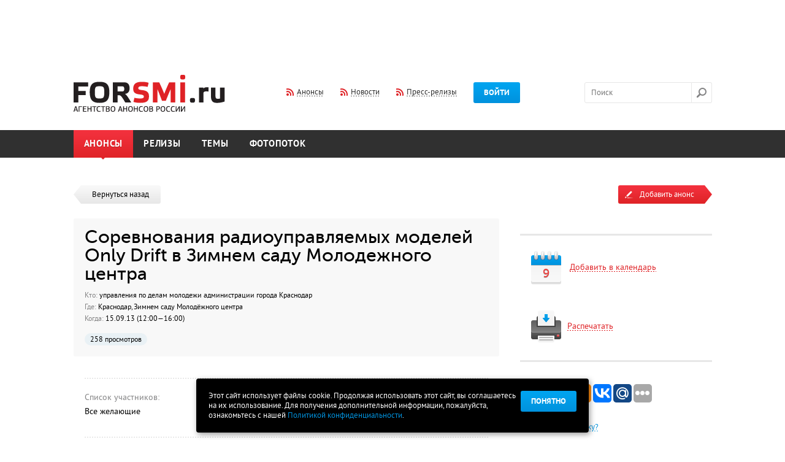

--- FILE ---
content_type: text/html; charset=utf-8
request_url: http://www.forsmi.ru/announce/88663/
body_size: 7108
content:
<!DOCTYPE html SYSTEM "about:legacy-compat">
<html>
<head>
<meta http-equiv="Content-Type" content="text/html; charset=utf-8">
<meta name="yandex-verification" content="1c7849d9a5db6470">
<title>Соревнования радиоуправляемых моделей Only Drift в Зимнем саду Молодежного центра</title>
<meta name="Keywords" content="">
<meta name="Description" content="">
<meta property="og:image" content="http://www.forsmi.ru/images/logo_soc.png">
<link type="text/css" href="/css/flexslider.css" rel="stylesheet">
<script src="/js/jquery.js" type="text/javascript"></script><script src="/js/jquery-ui-1.10.3.custom.min.js" type="text/javascript"></script><script src="/js/plugins.js" type="text/javascript"></script><script src="/js/script.js?20140531" type="text/javascript"></script><script src="/js/upload/plugins_upload.js" type="text/javascript"></script><link type="text/css" href="/css/jquery-ui-1.10.3.custom.css" rel="stylesheet">
<link type="text/css" href="/css/layout.css" rel="stylesheet">
<link type="text/css" href="/css/style.css?20140317" rel="stylesheet">
<link type="text/css" href="/css/dev.css?v1" rel="stylesheet">
<link type="text/css" href="/css/jquery.mCustomScrollbar.css" rel="stylesheet">
<link type="text/css" href="/css/dd.css" rel="stylesheet">
<link type="text/css" href="/css/jquery.fancybox.css" rel="stylesheet">
<link rel="shortcut icon" href="/favicon.ico">
<link type="text/css" href="/css/accept_cookies.css" rel="stylesheet">
</head>
<script async="async" src="//pagead2.googlesyndication.com/pagead/js/adsbygoogle.js"></script><script>
(adsbygoogle = window.adsbygoogle || []).push({
google_ad_client: "ca-pub-9992206981176322",
enable_page_level_ads: true
});
</script><body>
<script>
			var user_login = 0;
		</script><div id="main">
<a class="popup-link-1" href="" style="position: fixed;display:none;">subscrube popup</a><div class="width-cont"><div class="promob promob-top">
<script async="async" src="//pagead2.googlesyndication.com/pagead/js/adsbygoogle.js"></script><ins class="adsbygoogle" style="display:inline-block;width:728px;height:90px" data-ad-client="ca-pub-9992206981176322" data-ad-slot="7645811691"></ins><script>
                (adsbygoogle = window.adsbygoogle || []).push({});
                </script>
</div></div>
<div class="header float-cont"><div class="width-cont">
<a href="/" class="logo"><img src="/images/set/image/1/8_571.png" width="247" height="60"></a><div class="l-middle" style="margin-left:100px;">
<a href="/index/rss/" class="rss dashed-cont"><span class="dashed">Анонсы</span></a><a href="/news-feed.xml" class="rss dashed-cont"><span class="dashed">Новости</span></a><a href="/release/rss/" class="rss dashed-cont"><span class="dashed">Пресс-релизы</span></a><a href="" class="btn layer-btn-pos" data-href="#layer-login" data-trigger="#login-btn" id="login-btn">Войти</a>
</div>
<div class="l-right">
<form action="/search/" class="search-form" id="fsearch">
<input name="q" type="text" id="search" autocomplete="off" class="search-input" placeholder="Поиск"><input type="submit" class="search-btn" value="">
</form>
<div style="position:absolute; display:none; z-index:1" id="search_autocomplite"><table cellpadding="0" cellspacing="0" style="border: 1px dotted;"><tr><td bgcolor="#ffffff"><table cellpadding="10" cellspacing="10"><tr><td id="search_autocomplite_html"></td></tr></table></td></tr></table></div>
</div>
</div></div>
<div class="menu float-cont"><div class="width-cont"><ul>
<li class="menu-item selected">
<a href="/">Анонсы</a><span class="corner"></span>
</li>
<li class="menu-item"><a href="/releases/">Релизы</a></li>
<li class="menu-item"><a href="/news/">Темы</a></li>
<li class="menu-item"><a href="/photoreps/">Фотопоток</a></li>
</ul></div></div>
<div class="submenu"><div class="width-cont"></div></div>
<div class="after-menu"></div>
<div class="width-cont">
<div class="float-cont">
<div class="content">
<div><a href="/" class="back"><span class="left-part"></span><span class="right-part">Вернуться назад</span></a></div>
<div class="card">
<div class="box-title">
<div class="title-museo h1">Соревнования радиоуправляемых моделей Only Drift в Зимнем саду Молодежного центра</div>
<ul class="short-info">
<li>
<span class="smoke">Кто:</span> управления по делам молодежи администрации города Краснодар</li>
<li>
<span class="smoke">Где:</span> Краснодар, Зимнем саду Молодёжного центра</li>
<li>
<span class="smoke">Когда:</span> 15.09.13 (12:00—16:00)</li>
</ul>
<div class="stick-cont"><span class="stick stick-view">258 просмотров</span></div>
</div>
<div class="card-info" align="justify">
<div class="sep-border mt-big first"></div>
<div class="smoke mb5">Список участников:</div>Все желающие<div class="sep-border mt-big"></div>
<ul class="short-info"><li>
<div class="mb10">Подробная информация доступна только для зарегистрированных пользователей.</div>
<span class="dashed red layer-btn-pos-trig" data-href="#layer-login" data-trigger="#login-btn" onclick="$('#login-btn').click();">Войдите в систему</span><span class="smoke"> или </span><a href="" class="dashed red layer-btn-pos-trig" data-href="#layer-reg" data-trigger="#login-btn" onclick="$('#layer-reg').click();">зарегистрируйтесь</a><div class="sep-border mt-big"></div>
</li></ul>В Зимнем саду Молодежного центра состоится два этапа соревнований.<br />
В первом примут участие настоящие любители дрифта. Они сразятся за три призовых места. Победителей определит жюри.<br />
Второй этап заключается в конкурсе кузовов. Лучший кузов дрифтовой машины определят зрители с помощью голосования.<br />
Заявки на участие в Only Drift принимаются до 15 сентября, сообщили в пресс-службе управления по делам молодежи Краснодара.<div class="sep-border mt-big"></div>
</div>
<br><!-- Яндекс.Директ -->
<script type="text/javascript">
yandex_partner_id = 168344;
yandex_site_bg_color = 'FFFFFF';
yandex_ad_format = 'direct';
yandex_font_size = 1;
yandex_direct_type = 'horizontal';
yandex_direct_limit = 4;
yandex_direct_title_font_size = 3;
yandex_direct_links_underline = true;
yandex_direct_title_color = '007FFF';
yandex_direct_url_color = 'FF3333';
yandex_direct_text_color = '000000';
yandex_direct_hover_color = '0066FF';
yandex_direct_sitelinks_color = '0000CC';
yandex_direct_favicon = true;
yandex_no_sitelinks = false;
document.write('<scr'+'ipt type="text/javascript" src="//an.yandex.ru/system/context.js"></scr'+'ipt>');
</script></div>
</div>
<div class="sidebar">
<div class="float-cont"><div class="btn-add layer-btn layer-btn-add-form" data-href="#layer-add" href_url="/cabinet/addMaterial/type/announce/">
<div class="left"><span class="txt">Добавить анонс</span></div>
<div class="right"></div>
</div></div>
<div class="title-border silver"></div>
<div class="box-hover card-service box-js-cal layer-btn btn-pos2" data-href="#layer-mess1">
<div class="img-complex">
<img src="/images/ico/cal.png" class="ico-diff" alt=""><span>9</span>
</div>
<span class="dashed red">Добавить в календарь</span>
</div>
<div class="box-hover card-service print_click">
<img src="/images/ico/print.png" class="ico-diff" alt=""><span class="dashed red">Распечатать</span>
</div>
<div class="title-border silver"></div>
<div class="card-service">
<div class="layer-share"><div class="layer-content">
<script type="text/javascript">(function(w,doc) {
				if (!w.__utlWdgt ) {
					w.__utlWdgt = true;
					var d = doc, s = d.createElement('script'), g = 'getElementsByTagName';
					s.type = 'text/javascript'; s.charset='UTF-8'; s.async = true;
					s.src = ('https:' == w.location.protocol ? 'https' : 'http')  + '://w.uptolike.com/widgets/v1/uptolike.js';
					var h=d[g]('body')[0];
					h.appendChild(s);
				}})(window,document);
				</script><div data-background-alpha="0.0" data-orientation="horizontal" data-text-color="000000" data-share-shape="round-rectangle" data-buttons-color="ff9300" data-sn-ids="fb.tw.ok.vk.gp.mr." data-counter-background-color="ffffff" data-share-counter-size="11" data-share-size="30" data-background-color="ededed" data-share-counter-type="common" data-pid="1257331" data-counter-background-alpha="1.0" data-share-style="1" data-mode="share" data-following-enable="false" data-like-text-enable="false" data-selection-enable="true" data-icon-color="ffffff" class="uptolike-buttons"></div>
</div></div>
<div class="mb50 ml15"><a href="#" class="dashed-cont blue middle layer-btn" data-href="#layer-add-error"><span class="ico-info sprite-error"></span><span class="dashed blue">Нашли ошибку?</span></a></div>
</div>
<br><script async="async" src="//pagead2.googlesyndication.com/pagead/js/adsbygoogle.js"></script>
<!-- Right -->
<ins class="adsbygoogle"
style="display:block"
data-ad-client="ca-pub-9992206981176322"
data-ad-slot="4552744492"
data-ad-format="auto"></ins>
<script>
(adsbygoogle = window.adsbygoogle || []).push({});
</script>
<p>&nbsp;</p>
<!-- Яндекс.Директ --> <script type="text/javascript">
yandex_partner_id = 168344;
yandex_site_bg_color = 'FFFFFF';
yandex_ad_format = 'direct';
yandex_font_size = 1;
yandex_direct_type = 'vertical';
yandex_direct_limit = 4;
yandex_direct_title_font_size = 3;
yandex_direct_links_underline = true;
yandex_direct_header_bg_color = 'FFFFFF';
yandex_direct_title_color = '007FFF';
yandex_direct_url_color = 'FF3333';
yandex_direct_text_color = '000000';
yandex_direct_hover_color = '000000';
yandex_direct_sitelinks_color = '0000CC';
yandex_direct_favicon = true;
yandex_no_sitelinks = false;
document.write('<scr'+'ipt type="text/javascript" src="//an.yandex.ru/system/context.js"></scr'+'ipt>');
</script>
<p>&nbsp;</p></div>
</div>
<div id="layer-mess1" class="layer layer-center smallwidth">
<a href="" class="right-link mr17 dashed dashed-blue layer-close">Отмена</a><div class="title-medium">Добавить в календарь</div>
<div class="title-border red"></div>
<div class="layer-content">
<div class="mb20">
<div class="mb5"><a href="https://calendar.yandex.ru/event-add?view_type=month" target="_blank">Добавить в Яндекс.Календарь</a></div>
<a href="https://www.google.com/calendar/render?action=TEMPLATE&amp;text=%D0%A1%D0%BE%D1%80%D0%B5%D0%B2%D0%BD%D0%BE%D0%B2%D0%B0%D0%BD%D0%B8%D1%8F+%D1%80%D0%B0%D0%B4%D0%B8%D0%BE%D1%83%D0%BF%D1%80%D0%B0%D0%B2%D0%BB%D1%8F%D0%B5%D0%BC%D1%8B%D1%85+%D0%BC%D0%BE%D0%B4%D0%B5%D0%BB%D0%B5%D0%B9+Only+Drift+%D0%B2+%D0%97%D0%B8%D0%BC%D0%BD%D0%B5%D0%BC+%D1%81%D0%B0%D0%B4%D1%83+%D0%9C%D0%BE%D0%BB%D0%BE%D0%B4%D0%B5%D0%B6%D0%BD%D0%BE%D0%B3%D0%BE+%D1%86%D0%B5%D0%BD%D1%82%D1%80%D0%B0&amp;dates=20130915T080000Z/20130915T120000Z&amp;location=%D0%9A%D1%80%D0%B0%D1%81%D0%BD%D0%BE%D0%B4%D0%B0%D1%80,%20%D0%97%D0%B8%D0%BC%D0%BD%D0%B5%D0%BC+%D1%81%D0%B0%D0%B4%D1%83+%D0%9C%D0%BE%D0%BB%D0%BE%D0%B4%D1%91%D0%B6%D0%BD%D0%BE%D0%B3%D0%BE+%D1%86%D0%B5%D0%BD%D1%82%D1%80%D0%B0&amp;sf=true&amp;output=xml" target="_blank">Добавить в Google.Календарь</a>
</div>
<div class="text-center"><a href="" class="btn layer-close">ОК</a></div>
</div>
</div>
</div>
<div class="footer-sep"></div>
</div>
<div id="cookie_note">
<p>Этот сайт использует файлы cookie. Продолжая использовать этот сайт, вы соглашаетесь на их использование. Для получения дополнительной информации, пожалуйста, ознакомьтесь с нашей <a class="pconf" href="/doc/legal/">Политикой конфиденциальности</a>.</p>
<button class="button cookie_accept btn btn-primary btn-sm">Понятно</button>
</div>
<script src="/js/accept_cookies.js" type="text/javascript"></script><div class="footer">
<div class="width-cont">
<a href="#top" id="top-link"><span class="dashed">Наверх</span></a><div class="dashed-top"></div>
<div class="flexslider"><ul class="slides"><li>
<a href="https://ria.ru/announce/" class="partner" target="_blank"><img src="/images/partner/image/1/24_197.png" width="100" height="100" alt="РИА-Новости- Анонсы" title="РИА-Новости- Анонсы"></a><a href="http://scan-interfax.ru/" class="partner" target="_blank"><img src="/images/partner/image/1/14_524.jpg" width="100" height="100" alt="скан интерфакс" title="скан интерфакс"></a><a href="https://subscribe.ru/events/contest/goldvote2007.html" class="partner" target="_blank"><img src="/images/partner/image/1/23_990.png" width="100" height="100" alt="Subscribe.Ru" title="Subscribe.Ru"></a><a href="https://pro.culture.ru/" class="partner" target="_blank"><img src="/images/partner/image/1/25_549.jpg" width="100" height="100" alt="«PRO.Культура.РФ»" title="«PRO.Культура.РФ»"></a><a href="https://jrnlst.ru/" class="partner" target="_blank"><img src="/images/partner/image/1/7_320.jpg" width="100" height="100" alt="Знак отличия «Золотой фонд прессы»" title="Знак отличия «Золотой фонд прессы»"></a>
</li></ul></div>
<div class="width-cont trade-links"><!-- trade-links --></div>
</div>
<div class="promob promob-top">
<script async="async" src="//pagead2.googlesyndication.com/pagead/js/adsbygoogle.js"></script><ins class="adsbygoogle" style="display:inline-block;width:728px;height:90px" data-ad-client="ca-pub-9992206981176322" data-ad-slot="2936410494"></ins><script>
            (adsbygoogle = window.adsbygoogle || []).push({});
            </script>
</div>
<div class="dark-footer float-cont"><div class="width-cont">
<div class="left-footer">
<ul class="footer-menu">
<li><a href="/doc/about/">О проекте</a></li>
<li><a href="/doc/infopartnership/">Информационное партнерство</a></li>
<li><a href="/doc/legal/">Политика конфиденциальности и Правила сайта</a></li>
<li><a href="/faq/">FAQ</a></li>
<li><a href="/doc/contact/">Контакты</a></li>
<li><a href="/doc/partners/">Партнёры</a></li>
<li><a href="/doc/advertising/">Реклама на сайте</a></li>
<li><a href="/doc/bonus/">Бонусы/Акции</a></li>
<li><a href="/doc/urgently/">Срочные анонсы</a></li>
<li><a href="/doc/seo-release/">SEO - релизы</a></li>
<li><a href="/doc/banner/">Разместить баннер</a></li>
<li><a href="/doc/pravila/">Правила сайта</a></li>
</ul>
<div class="soc-footer float-cont">
<a href="https://www.facebook.com/forsmi" class="soc-ico" rel="nofollow" target="_blank"><img src="/images/ico/fb.png" alt=""></a><a href="https://twitter.com/forsmi" class="soc-ico" rel="nofollow" target="_blank"><img src="/images/ico/tw.png" alt=""></a>
</div>
<span class="plus18">18+</span><p class="after18">&copy; 2006-2026 ForSMI.ru. Анонсы.РФ. Все права защищены.</p>
<div><a href="https://www.adlabs.ru/" target="_blank"><img src="/images/docs/For_smi.png" width="194" height="25" alt="" /></a></div></div>
<div class="right-footer">
<a href="/index/rss/" class="rss dashed-cont"><span class="dashed">Анонсы</span></a><a href="/news-feed.xml" class="rss dashed-cont"><span class="dashed">Новости</span></a><a href="/release/rss/" class="rss dashed-cont"><span class="dashed">Пресс-релизы</span></a><div class="counters">
<a href="/statistic/" class="underline">Статистика сайта</a><div style="float: right; margin-left: 20px;"><p><a href="https://webmaster.yandex.ru/siteinfo/?site=https://www.forsmi.ru"><img width="88" height="31" alt="" border="0" src="https://yandex.ru/cycounter?https://www.forsmi.ru&amp;theme=dark&amp;lang=ru" /></a></p>
<!--LiveInternet counter-->
<p><a href="https://www.liveinternet.ru/click" target="_blank"><img id="licntBAB0" width="88" height="31" style="border:0" title="LiveInternet: показано число просмотров за 24 часа, посетителей за 24 часа и за сегодня" src="[data-uri]" alt="" /></a><script>(function(d,s){d.getElementById("licntBAB0").src=
"https://counter.yadro.ru/hit?t21.3;r"+escape(d.referrer)+
((typeof(s)=="undefined")?"":";s"+s.width+"*"+s.height+"*"+
(s.colorDepth?s.colorDepth:s.pixelDepth))+";u"+escape(d.URL)+
";h"+escape(d.title.substring(0,150))+";"+Math.random()})
(document,screen)</script><!--/LiveInternet--></p>
<!-- Yandex.Metrika counter --> <script type="text/javascript" >
   (function(m,e,t,r,i,k,a){m[i]=m[i]||function(){(m[i].a=m[i].a||[]).push(arguments)};
   m[i].l=1*new Date();
   for (var j = 0; j < document.scripts.length; j++) {if (document.scripts[j].src === r) { return; }}
   k=e.createElement(t),a=e.getElementsByTagName(t)[0],k.async=1,k.src=r,a.parentNode.insertBefore(k,a)})
   (window, document, "script", "https://mc.yandex.ru/metrika/tag.js", "ym");

   ym(104611, "init", {
        clickmap:true,
        trackLinks:true,
        accurateTrackBounce:true
   });
</script> <noscript><div><img src="https://mc.yandex.ru/watch/104611" style="position:absolute; left:-9999px;" alt="" /></div></noscript> <!-- /Yandex.Metrika counter --></div>
</div>
</div>
</div></div>
</div>
<div class="layer-bg"></div>
<div class="layer layer-center" id="layer-vip-only-announce" style="width:250px; padding:10px;" data-modal="modal">
<a href="" class="right-link mr17 dashed dashed-blue layer-close">Закрыть</a><br><br><div style="hgeight:100%; float:left; padding-right:5px;"><img src="/images/ico/pro_layer.png"></div>Пользователь, разместивший этот анонс, пожелал, чтобы он был доступен только для профессиональной аудитории Pro+. Для просмотра этого анонса вам необходимо в личном кабинете переключиться на платный тариф.<br><br>
</div>
<div class="layer layer-small layer-pos" id="layer-login" data-trigger="#login-btn"></div>
<div class="layer layer-small layer-pos" id="layer-reg" data-trigger="#login-btn"></div>
<div class="layer layer-small layer-pos" id="layer-forget" data-trigger="#login-btn"></div>
<div class="layer layer-center" id="layer-add" data-modal="modal"></div>
<div class="layer layer-small layer-pos" id="layer-add-error"></div>
<div class="popup-box" id="popup-box-1">
<div class="close">ЗАКРЫТЬ</div>
<img src="/i/leftpopup.png" style="display:block;position:absolute;left:0px;"><img src="/i/rightpopup.png" style="display:block;position:absolute;right:0px;"><div class="popup-box-inner">
<div class="h2">Регулярный дайджест анонсов на завтра от ForSMI.ru</div>
<div class="bottom">
<span style="color:#5a5a5a;font-weight:bold;">Уважаемый коллега!</span><br><br><span style="color:#000;">Мы стараемся сделать наш ресурс еще более удобным и полезным для Вас.<br>
				В этой связи мы хотим Вам предложить ежедневную рассылку анонсов событий<br>
				завтрашнего дня. Обычный выпуск такой рассылки <a href="/primerrassilki.php" style="color:#0092dd;text-decoration:underline;" target="_blank">выглядит так</a>.<br><br>
				Обратите внимание, в рассылку включены <span style="text-decoration:underline;color:#5a5a5a;">мероприятия, которые планируются<br>
				позднее, но аккредитация на них уже началась.</span> Надеемся, что это поможет Вам
				в работе и сбережет несколько ценных минут<br><br><br>
				Хочу получать удобный список анонсов на завтра каждый день<br>
				(Всегда можно отписаться в один клик, спам и рекламу не шлем)<br><br><br><div class="error is_subscribe" id="err_subs_email_popup" style="display:none;">Поле не заполнено</div>
<div class="error is_subscribe" id="err_subs_email_format_popup" style="display:none;">Неправльнй формат e-mail</div>
<div class="error is_subscribe" id="err_subs_email_already_popup" style="display:none;">Вы уже подписаны на рассылку</div>
<div class="error is_subscribe" id="err_subs_email_good_popup" style="display:none;color:#2d98fb;">Спасибо за подписку!</div>
<form class="user_subscribe_form_popup" action="/user/subscribe/" method="post">
<input class="txt" type="text" placeholder="Ваш емэйл" name="subs_email_popup" id="subs_email_popup" style="margin-right: 6px;width:120px;font-family: 'pt_sansbold';color:#a9a9a9;"><input class="btn upper" type="submit" value="Подписаться">
</form></span>
</div>
</div>
</div>
<div class="popup-box" id="popup-box-2" style="width:100px; height:50px;">
<div class="close">ЗАКРЫТЬ</div>
<div class="popup-box-inner"><div class="h2">Полный лог доступен в тарифе ПРО+</div></div>
</div>
</body>
</html>


--- FILE ---
content_type: text/html; charset=utf-8
request_url: https://www.google.com/recaptcha/api2/aframe
body_size: 265
content:
<!DOCTYPE HTML><html><head><meta http-equiv="content-type" content="text/html; charset=UTF-8"></head><body><script nonce="bO0Kl3hebJeeh1yIhyq2Bw">/** Anti-fraud and anti-abuse applications only. See google.com/recaptcha */ try{var clients={'sodar':'https://pagead2.googlesyndication.com/pagead/sodar?'};window.addEventListener("message",function(a){try{if(a.source===window.parent){var b=JSON.parse(a.data);var c=clients[b['id']];if(c){var d=document.createElement('img');d.src=c+b['params']+'&rc='+(localStorage.getItem("rc::a")?sessionStorage.getItem("rc::b"):"");window.document.body.appendChild(d);sessionStorage.setItem("rc::e",parseInt(sessionStorage.getItem("rc::e")||0)+1);localStorage.setItem("rc::h",'1769220716995');}}}catch(b){}});window.parent.postMessage("_grecaptcha_ready", "*");}catch(b){}</script></body></html>

--- FILE ---
content_type: application/javascript;charset=utf-8
request_url: https://w.uptolike.com/widgets/v1/version.js?cb=cb__utl_cb_share_1769220715071534
body_size: 396
content:
cb__utl_cb_share_1769220715071534('1ea92d09c43527572b24fe052f11127b');